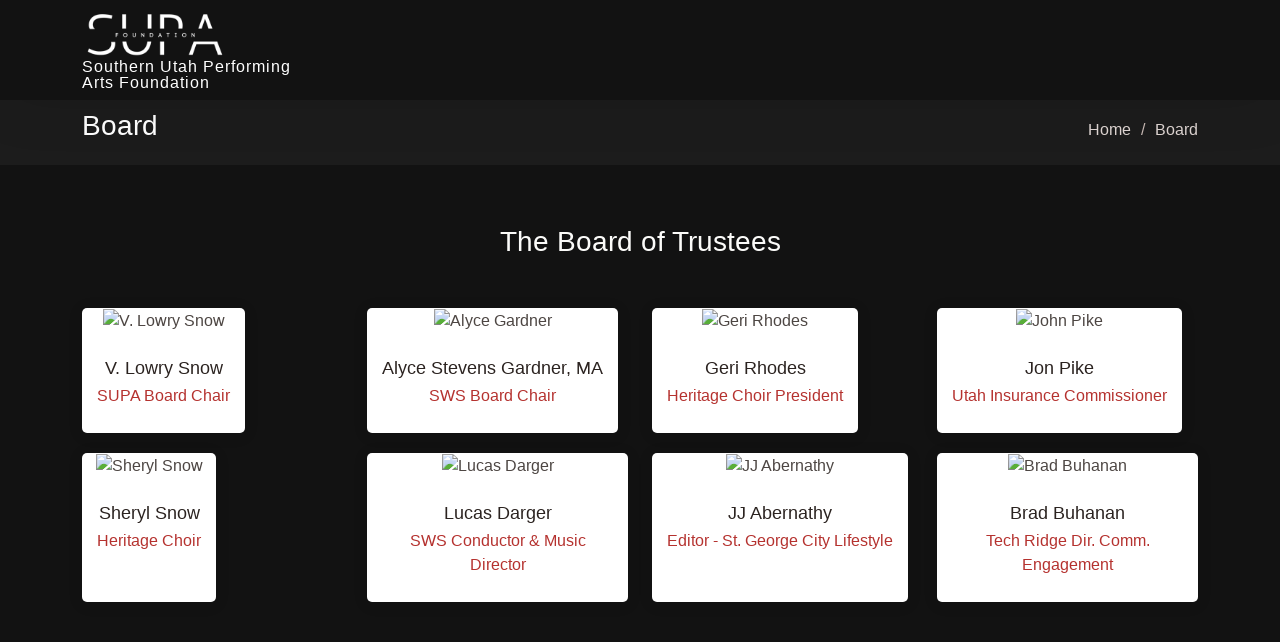

--- FILE ---
content_type: text/html; charset=UTF-8
request_url: https://supafoundation.com/board.php
body_size: 4793
content:
<!DOCTYPE html>
<html lang="en">

<head>

<!-- Google tag (gtag.js) -->
<script async src="https://www.googletagmanager.com/gtag/js?id=G-W8HE5SHY8K"></script>
<script>
  window.dataLayer = window.dataLayer || [];
  function gtag(){dataLayer.push(arguments);}
  gtag('js', new Date());

  gtag('config', 'G-W8HE5SHY8K');
</script>


  <meta charset="utf-8">
  <meta content="width=device-width, initial-scale=1.0" name="viewport">

  <title>Board of Trustees  - Southern Utah Performing Arts Foundation</title>
  <meta content="Meet the Southern Utah Performing Arts Foundation board as we raise funds to renew, and refresh the Cox Auditorium at Utah Tech University" name="description">
  <meta content="Southern Utah Performing Arts Foundation, Performing Arts, Southwest Symphony, Orchestra, Heritage Choir, Utah Tech, Cox Auditorium, support, arts, choir, orchestra, donate, best of state, music education, Lucas Darger, Donation, not for profit, classical, board, trustees" name="keywords">

   <!-- Favicons -->
  <link href="favicon_io/favicon-32x32.png" rel="icon">
  <link href="favicon_io/apple-touch-icon.png" rel="apple-touch-icon">

  <!-- Google Fonts -->
  <link href="https://fonts.googleapis.com/css?family=Open+Sans:300,300i,400,400i,600,600i,700,700i|Muli:300,300i,400,400i,500,500i,600,600i,700,700i|Poppins:300,300i,400,400i,500,500i,600,600i,700,700i" rel="stylesheet">

  <!-- Vendor CSS Files -->
  <link href="assets/vendor/animate.css/animate.min.css" rel="stylesheet">
  <link href="assets/vendor/aos/aos.css" rel="stylesheet">
  <link href="assets/vendor/bootstrap/css/bootstrap.min.css" rel="stylesheet">
  <link href="assets/vendor/bootstrap-icons/bootstrap-icons.css" rel="stylesheet">
  <link href="assets/vendor/boxicons/css/boxicons.min.css" rel="stylesheet">
  <link href="assets/vendor/glightbox/css/glightbox.min.css" rel="stylesheet">
  <link href="assets/vendor/swiper/swiper-bundle.min.css" rel="stylesheet">

  <!-- Template Main CSS File -->
  <link href="assets/css/dark3.css" rel="stylesheet">

 
</head>
 <!-- ======= G Analytics ======= -->
  <!-- Google tag (gtag.js) -->
<script async src="https://www.googletagmanager.com/gtag/js?id=G-PCX4HFTG93"></script>
<script>
  window.dataLayer = window.dataLayer || [];
  function gtag(){dataLayer.push(arguments);}
  gtag('js', new Date());

  gtag('config', 'G-PCX4HFTG93');
</script>

<!-- Google tag (gtag.js) -->
<script async src="https://www.googletagmanager.com/gtag/js?id=G-X8L2XN7D16"></script>
<script>
  window.dataLayer = window.dataLayer || [];
  function gtag(){dataLayer.push(arguments);}
  gtag('js', new Date());

  gtag('config', 'G-X8L2XN7D16');
</script>  <!-- End G Analytics -->
<body>

  

 <!-- ======= Header ======= -->
   <!-- ======= Header ======= -->
  <header id="header" class="d-flex align-items-center">
    <div class="container d-flex justify-content-between">

        <div class="row">
        <div class="col-lg-12 text-lg-left logo">
        	
         <a href="index.php"><img id="img-1" src="https://photos.smugmug.com/Sites/SUPA/n-8g9N9f/Site-images/i-L5Rk28F/0/f5cc1a95/S/SUPA-Foundation-logo-white-S.png" alt="Southern Utah Performing Arts Foundation" class="img-fluid" ></a>
         <h1 class="text-light"><a href="index.php">Southern Utah Performing<br> Arts Foundation</a></h1>
        <!-- Uncomment below if you prefer to use an image logo-->
        
      </div>
	</div>
     <!-- <nav id="navbar" class="navbar">
        <ul>
          <!-- <li><a href="index.php">Home</a></li>
          <!-- <li><a href="events.php">2022-2023 Season</a></li>
          <li><a href="donate-form.php">Donate</a></li>
         
         </ul>
        <i class="bi bi-list mobile-nav-toggle"></i>
      </nav><!-- .navbar -->

    </div>
  </header><!-- End Header -->  <!-- End Header -->

  <main id="main">

    <!-- ======= Breadcrumbs ======= -->
    <section id="breadcrumbs" class="breadcrumbs">
      <div class="container">

        <div class="d-flex justify-content-between align-items-center">
          <h2>Board</h2>
          <ol>
            <li><a href="index.php">Home</a></li>
            <li>Board</li>
          </ol>
        </div>

      </div>
    </section><!-- End Breadcrumbs -->

    <!-- ======= About Us Section =======
    <section id="about-us" class="about-us">
      <div class="container">

        <div class="row no-gutters">
          <div class="image col-xl-5 d-flex align-items-stretch justify-content-center justify-content-lg-start" data-aos="fade-right"></div>
          <div class="col-xl-7 ps-0 ps-lg-5 pe-lg-1 d-flex align-items-stretch">
            <div class="content d-flex flex-column justify-content-center">
              <h3 data-aos="fade-up">Voluptatem dignissimos provident quasi</h3>
              <p data-aos="fade-up">
                Lorem ipsum dolor sit amet, consectetur adipiscing elit, sed do eiusmod tempor incididunt ut labore et dolore magna aliqua. Duis aute irure dolor in reprehenderit
              </p>
              <div class="row">
                <div class="col-md-6 icon-box" data-aos="fade-up">
                  <i class="bx bx-receipt"></i>
                  <h4>Corporis voluptates sit</h4>
                  <p>Consequuntur sunt aut quasi enim aliquam quae harum pariatur laboris nisi ut aliquip</p>
                </div>
                <div class="col-md-6 icon-box" data-aos="fade-up" data-aos-delay="100">
                  <i class="bx bx-cube-alt"></i>
                  <h4>Ullamco laboris nisi</h4>
                  <p>Excepteur sint occaecat cupidatat non proident, sunt in culpa qui officia deserunt</p>
                </div>
                <div class="col-md-6 icon-box" data-aos="fade-up" data-aos-delay="200">
                  <i class="bx bx-images"></i>
                  <h4>Labore consequatur</h4>
                  <p>Aut suscipit aut cum nemo deleniti aut omnis. Doloribus ut maiores omnis facere</p>
                </div>
                <div class="col-md-6 icon-box" data-aos="fade-up" data-aos-delay="300">
                  <i class="bx bx-shield"></i>
                  <h4>Beatae veritatis</h4>
                  <p>Expedita veritatis consequuntur nihil tempore laudantium vitae denat pacta</p>
                </div>
              </div>
            </div><!-- End .content
          </div>
        </div>

      </div>
    </section><!-- End About Us Section -->

    <!-- ======= Our Team Section ======= -->
    <section id="team" class="team section-bg">
      <div class="container">

        <div class="section-title" data-aos="fade-up">
          <h2 style="color: #fbfbf9;">The <strong>Board of Trustees</strong></h2>
          <!-- <p>Magnam dolores commodi suscipit. Necessitatibus eius consequatur ex aliquid fuga eum quidem. Sit sint consectetur velit. Quisquam quos quisquam cupiditate. Et nemo qui impedit suscipit alias ea. Quia fugiat sit in iste officiis commodi quidem hic quas.</p> -->
        </div>

         <div class="row">
 <div class="col-lg-3 col-md-6 d-flex align-items-stretch">
            <div class="member" data-aos="fade-up">
              <div class="member-img">
                <img src="https://photos.smugmug.com/Sites/SUPA/n-8g9N9f/Site-images/i-RBvTmDb/0/97f4c14d/L/lowry-L.png" class="img-fluid" alt="V. Lowry Snow">
               
              </div>
              <div class="member-info">
                <h4>V. Lowry Snow</h4>
                <span>SUPA Board Chair</span>
              </div>
            </div>
          </div>
          
            
          <div class="col-lg-3 col-md-6 d-flex align-items-stretch">
            <div class="member" data-aos="fade-up">
              <div class="member-img">
                <img src="https://photos.smugmug.com/Sites/SUPA/n-8g9N9f/Site-images/i-fgFLLxR/0/9b3a0ce0/L/alyce-new-L.png" class="img-fluid" alt="Alyce Gardner">
                
              </div>
              <div class="member-info">
                <h4>Alyce Stevens Gardner, MA</h4>
                <span>SWS Board Chair</span>
              </div>
            </div>
          </div>
          
			
          
         

          <div class="col-lg-3 col-md-6 d-flex align-items-stretch">
            <div class="member" data-aos="fade-up">
              <div class="member-img">
                <img src="https://photos.smugmug.com/Sites/SUPA/n-8g9N9f/Site-images/i-bCGSWQN/0/15389899/L/geri-L.png" class="img-fluid" alt="Geri Rhodes">
               
              </div>
              <div class="member-info">
                <h4>Geri Rhodes</h4>
                <span>Heritage Choir President</span>
              </div>
            </div>
          </div>
          
          <div class="col-lg-3 col-md-6 d-flex align-items-stretch">
            <div class="member" data-aos="fade-up">
              <div class="member-img">
                <img src="https://photos.smugmug.com/Sites/SUPA/n-8g9N9f/Site-images/i-mbzJnMB/0/460707fb/L/jon-L.png" class="img-fluid" alt="John Pike">
               
              </div>
              <div class="member-info">
                <h4>Jon Pike</h4>
                <span>Utah Insurance Commissioner</span>
              </div>
            </div>
          </div>
          

        </div>
           
          <div class="row">

          <div class="col-lg-3 col-md-6 d-flex align-items-stretch">
            <div class="member" data-aos="fade-up">
              <div class="member-img">
                <img src="https://photos.smugmug.com/Sites/SUPA/n-8g9N9f/Site-images/i-qN28gpK/0/4b358ec9/L/sheryl-L.png" class="img-fluid" alt="Sheryl Snow">
               
              </div>
              <div class="member-info">
                <h4>Sheryl Snow</h4>
                <span>Heritage Choir</span>
              </div>
            </div>
          </div>
          
			 <div class="col-lg-3 col-md-6 d-flex align-items-stretch">
            <div class="member" data-aos="fade-up">
              <div class="member-img">
                <img src="https://photos.smugmug.com/Sites/SUPA/n-8g9N9f/Site-images/i-RXpSTsp/0/7c998c63/L/lucas-L.png" class="img-fluid" alt="Lucas Darger">
               
              </div>
              <div class="member-info">
                <h4>Lucas Darger</h4>
                <span>SWS Conductor & Music Director</span>
              </div>
            </div>
          </div>
          
         

          <div class="col-lg-3 col-md-6 d-flex align-items-stretch">
            <div class="member" data-aos="fade-up">
              <div class="member-img">
                <img src="https://photos.smugmug.com/Sites/SUPA/n-8g9N9f/Site-images/i-FL28QHR/0/2ffeded9/L/jj-L.png" class="img-fluid" alt="JJ Abernathy">
                
              </div>
              <div class="member-info">
                <h4>JJ Abernathy</h4>
                <span>Editor - St. George City Lifestyle</span>
              </div>
            </div>
          </div>
          
          <div class="col-lg-3 col-md-6 d-flex align-items-stretch">
            <div class="member" data-aos="fade-up">
              <div class="member-img">
                <img src="https://photos.smugmug.com/Sites/SUPA/n-8g9N9f/Site-images/i-8dJ5xk8/0/5f7f623c/L/brad-L.png" class="img-fluid" alt="Brad Buhanan">
                <!--<div class="social">
                  <span>Since 2014</span>
                </div> -->
              </div>
              <div class="member-info">
                <h4>Brad Buhanan</h4>
                <span>Tech Ridge Dir. Comm. Engagement</span>
              </div>
            </div>
          </div>
          

        </div>
         <div class="row">

          <div class="col-lg-3 col-md-6 d-flex align-items-stretch">
            <div class="member" data-aos="fade-up">
              <div class="member-img">
                <img src="https://photos.smugmug.com/Sites/SUPA/n-8g9N9f/Site-images/i-6bfZbmt/1/ef8f7dd9/L/010_SueCox_231116-L.jpg" class="img-fluid" alt="Sheryl Snow">
               
              </div>
              <div class="member-info">
                <h4>Sue Cox</h4>
                <span>Trustee</span>
              </div>
            </div>
          </div>
          
			 <div class="col-lg-3 col-md-6 d-flex align-items-stretch">
            <div class="member" data-aos="fade-up">
              <div class="member-img">
                <img src="https://photos.smugmug.com/Sites/SUPA/n-8g9N9f/Site-images/i-L7FV646/1/22a042a3/L/Josh%20Savage-enhance-4x-faceai-L.jpg" class="img-fluid" alt="Josh Savage">
               
              </div>
              <div class="member-info">
                <h4>Josh Savage</h4>
                <span>CPA</span>
              </div>
            </div>
          </div>
          
         

         
        </div>
        
      
       
    </section><!-- End Our Team Section -->

    

  </main><!-- End #main -->

   <!-- ======= Footer ======= -->
  <!-- Begin Constant Contact Active Forms -->
<script> var _ctct_m = "64937534f02b6129d3b12a0a5efc4f3a"; </script>
<script id="signupScript" src="//static.ctctcdn.com/js/signup-form-widget/current/signup-form-widget.min.js" async defer></script>
<!-- End Constant Contact Active Forms -->
 <!-- ======= Footer ======= -->
  <footer id="footer">

    <div class="footer-top">
      <div class="container">
        <div class="row">

          <div class="col-lg-3 col-md-6 footer-contact">
            <h3>Southern Utah Performing Arts Foundation</h3>
            <!--<p><strong>Performance Location:</strong><br>
            Cox Performing Arts Center<br>
              325 South 700 East <br>
              St. George, UT 84770<br>
              United States
            </p>
            <br>-->
            <p><strong>Mailing Address:</strong><br>
              PO Box 911505 <br>
              St. George, UT 84791<br>
              United States <br><br>
             
              <strong>Email:</strong> <a href="mailto: info@supafoundation.com ">info@supafoundation.com </a><br>
            </p>
          </div>

          <div class="col-lg-2 col-md-6 footer-links">
            <h4>Useful Links</h4>
            <ul>
              <li><i class="bx bx-chevron-right"></i> <a href="#">Home</a></li>
              <li><i class="bx bx-chevron-right"></i> <a href="mission.php">Misson, Vision, Values</a></li>
              <li><i class="bx bx-chevron-right"></i> <a href="board.php">Board</a></li>
              <li><i class="bx bx-chevron-right"></i> <a href="terms-privacy.php">Privacy Policy</a></li>
            </ul>
          </div>

          <div class="col-lg-3 col-md-6 footer-links">
            <h4>Get Involved</h4>
            <ul>
              <li><i class="bx bx-chevron-right"></i> <a href="donate-form.php">Donate</a></li>
              <li><i class="bx bx-chevron-right"></i> <a href="contact.php">Contact Us</a></li>
            </ul>
          </div>

         <!-- <div class="col-lg-4 col-md-6 footer-newsletter">
           <h4>Subscribe to our emails</h4>
            <p>Be the first to know about upcoming performances!</p>
           <style>.subscribe-embedded-form{color: #333}.subscribe-embedded-form label{color: #555}</style><div class="subscribe-embedded-form"><form action="https://app.theemailpeople.com/lists/642c86b717c19/embedded-form-subscribe-captcha" method="POST" class="form-validate-jqueryz"><div class="form-group control-text"><label> Email <span class="text-danger">*</span></label><input id="EMAIL" placeholder="" value="" type="text" name="EMAIL" class="form-control required email:rfc,filter "></div><br><div class="form-button"><button class="btn btn-primary">Subscribe</button></div></form></div><script type="text/javascript" src="https://app.theemailpeople.com/core/js/jquery-3.6.0.min.js"></script><script type="text/javascript" src="https://app.theemailpeople.com/core/validate/jquery.validate.min.js"></script><script type="text/javascript" src="https://app.theemailpeople.com/core/datetime/anytime.min.js"></script><script type="text/javascript" src="https://app.theemailpeople.com/core/datetime/moment.min.js"></script><script type="text/javascript" src="https://app.theemailpeople.com/core/datetime/pickadate/picker.js"></script><script type="text/javascript" src="https://app.theemailpeople.com/core/datetime/pickadate/picker.date.js"></script><script type="text/javascript" src="https://app.theemailpeople.com/core/js/functions.js"></script><script>var APP_URL = 'https://app.theemailpeople.com';var LANG_OK = 'OK';var LANG_CONFIRM = 'Confirm';var LANG_YES = 'Yes';var LANG_NO = 'No';var LANG_ARE_YOU_SURE = 'Are you sure?';var LANG_CANCEL = 'Cancel';var LANG_DELETE_VALIDATE = 'Please enter the text exactly as it is displayed to confirm deletion.';var LANG_DATE_FORMAT = 'yyyy-mm-dd';var LANG_ANY_DATETIME_FORMAT = '%Z-%m-%d, %H:%i';var CSRF_TOKEN = "h8V0f0XiWIpF9y9v0HV1cbbKsnJns3KVT6ApK10R";var LANG_SUCCESS = 'Success';var LANG_ALERT = 'Alert';var LANG_ERROR = 'Error';var LANG_CONFIRMATION = 'Confirmation';var LANG_NOTIFY = {'success': 'Success','error': 'Error','notice': 'Notice'};var LOADING_WAIT = 'Loading, please wait...';</script><script>jQuery( document ).ready(function( $ ) {$(".subscribe-embedded-form form").validate({rules: {EMAIL: {required: true,email: true,remote: "https://app.theemailpeople.com/lists/642c86b717c19/check-email"}}});initJs($('.subscribe-embedded-form'));});</script>
          </div> -->

        </div>
      </div>
    </div>

    <div class="container d-md-flex py-4">

      <div class="me-md-auto text-center text-md-start">
        <div class="copyright">
          &copy; Copyright 2025<a href="https://www.supafoundation.com"> Southern Utah Performing Arts Foundation</a>. All Rights Reserved. Site by <a href="https://www.peakwebinnovations.com"> Peak Web Innovations</a>.
        </div>
        
      </div>
     <!-- <div class="social-links text-center text-md-right pt-3 pt-md-0">
        <a href="#" class="twitter"><i class="bx bxl-twitter"></i></a>
        <a href="https://www.facebook.com/SouthwestSymphony" class="facebook"><i class="bx bxl-facebook"></i></a>
        <a href="https://www.instagram.com/swsutah/" class="instagram"><i class="bx bxl-instagram"></i></a>
      </div> -->
    </div>
  </footer><!-- End Footer -->
   <!-- End Footer -->

  <a href="#" class="back-to-top d-flex align-items-center justify-content-center"><i class="bi bi-arrow-up-short"></i></a>

  <!-- Vendor JS Files -->
  <script src="assets/vendor/aos/aos.js"></script>
  <script src="assets/vendor/bootstrap/js/bootstrap.bundle.min.js"></script>
  <script src="assets/vendor/glightbox/js/glightbox.min.js"></script>
  <script src="assets/vendor/isotope-layout/isotope.pkgd.min.js"></script>
  <script src="assets/vendor/swiper/swiper-bundle.min.js"></script>
  <script src="assets/vendor/waypoints/noframework.waypoints.js"></script>
  <script src="assets/vendor/php-email-form/validate.js"></script>

  <!-- Template Main JS File -->
  <script src="assets/js/main.js"></script>

</body>

</html>

--- FILE ---
content_type: text/css
request_url: https://supafoundation.com/assets/css/dark3.css
body_size: 7608
content:
/**
* Template Name: Flattern - v4.7.0
* Template URL: https://bootstrapmade.com/flattern-multipurpose-bootstrap-template/
* Author: BootstrapMade.com
* License: https://bootstrapmade.com/license/
*/

/*--------------------------------------------------------------
# General
--------------------------------------------------------------*/
body {
  font-family: sofia-pro, sans-serif; 
  color: #4d4643;
}

a {
  color: #458078;
  text-decoration: none;
}

a:hover {
  color: #304946;
  text-decoration: none;
}

h1, h2, h3, h4, h5, h6 {
  font-family: sofia-pro, sans-serif; 
  font-weight: 100;
}

/*--------------------------------------------------------------
# Back to top button
--------------------------------------------------------------*/
.back-to-top {
  position: fixed;
  visibility: hidden;
  opacity: 0;
  right: 15px;
  bottom: 15px;
  z-index: 996;
  background: #304946;
  width: 40px;
  height: 40px;
  border-radius: 4px;
  transition: all 0.4s;
}
.back-to-top i {
  font-size: 28px;
  color: #fff;
  line-height: 0;
}
.back-to-top:hover {
  background: #458078;
  color: #fff;
}
.back-to-top.active {
  visibility: visible;
  opacity: 1;
}

/*--------------------------------------------------------------
# Disable AOS delay on mobile
--------------------------------------------------------------*/
@media screen and (max-width: 768px) {
  [data-aos-delay] {
    transition-delay: 0 !important;
  }
}
/*--------------------------------------------------------------
# Top Bar
--------------------------------------------------------------*/
#topbar {
  background: #1c1c1c;
  padding: 10px 0;
  font-size: 13px;
}
#topbar .contact-info i {
  font-style: normal;
  color: #b5322f;
}
#topbar .contact-info i a, #topbar .contact-info i span {
  padding-left: 5px;
  color: #EFEFEF;
}
#topbar .contact-info i a {
  line-height: 0;
  transition: 0.3s;
}
#topbar .contact-info i a:hover {
  color: #b5322f;
}
#topbar .social-links a {
  color: #f0efea;
  line-height: 0;
  transition: 0.3s;
  margin-left: 15px;
}
#topbar .social-links a:hover {
  color: #b5322f;
}

/*--------------------------------------------------------------
# Header
--------------------------------------------------------------*/
#header {
  height: 100px;
  transition: all 0.5s;
  z-index: 997;
  transition: all 0.5s;
  background: #121212;
}
#header.fixed-top {
  box-shadow: 0px 0px 60px 0px rgba(0, 0, 0, 0.1);
}
#header .logo h1 {
  font-size: 16px;
  margin: 0;
  padding: 0px 0;
  line-height: 1;
  font-weight: 300;
  letter-spacing: 1px;

}
#header .logo h1 a, #header .logo h1 a:hover {
  color: #ffffff;
  text-decoration: none;
}
#header .logo img {
  padding: 0;
  margin: 0;
  max-height: 50px;

}

.scrolled-offset {
  margin-top: 70px;
}




/*--------------------------------------------------------------
# Navigation Menu
--------------------------------------------------------------*/
/**
* Desktop Navigation 
*/
.navbar {
  padding: 0;
}
.navbar ul {
  margin: 0;
  padding: 0;
  display: flex;
  list-style: none;
  align-items: center;
  font-weight: 200;
}
.navbar li {
  position: relative;
  font-weight: 200;
}
.navbar a, .navbar a:focus {
  display: flex;
  align-items: center;
  justify-content: space-between;
  padding: 10px 0 10px 20px;
  font-size: 13px;
  color: #EFEFEF;
  white-space: nowrap;
  text-transform: uppercase;
  transition: 0.3s;
  font-weight: 200;
}
.navbar a i, .navbar a:focus i {
  font-size: 12px;
  line-height: 0;
  margin-left: 5px;
  font-weight: 200;
}
.navbar a:hover, .navbar  .navbar .active:focus, .navbar li:hover > a {
  color: #FFFFFF;
  font-weight: 200;
}
.navbar .active, .active:focus {
  color: #fff;
  font-weight: 200;
}
.navbar .getstarted, .navbar .getstarted:focus {
  background: #bb191a;
  padding: 8px 20px;
  margin-left: 30px;
  border-radius: 4px;
  color: #fff;
}
.navbar .getstarted:hover, .navbar .getstarted:focus:hover {
  color: #fff;
  background: #fd490f;
}
.navbar .dropdown ul {
  display: block;
  position: absolute;
  left: 14px;
  top: calc(100% + 30px);
  margin: 0;
  padding: 10px 0;
  z-index: 99;
  opacity: 0;
  visibility: hidden;
  background: #fff;
  box-shadow: 0px 0px 30px rgba(127, 137, 161, 0.25);
  transition: 0.3s;
}
.navbar .dropdown ul li {
  min-width: 200px;
}
.navbar .dropdown ul a {
  padding: 10px 20px;
  font-size: 13px;
  text-transform: none;
  font-weight: 200;
  color: #121212;
}
.navbar .dropdown ul a i {
  font-size: 12px;
  font-weight: 200;
}
.navbar .dropdown ul a:hover, .navbar .dropdown ul .active:hover, .navbar .dropdown ul li:hover > a {
  color: #b5322f;
  font-weight: 200;
}
.navbar .dropdown:hover > ul {
  opacity: 1;
  top: 100%;
  visibility: visible;
}
.navbar .dropdown .dropdown ul {
  top: 0;
  left: calc(100% - 30px);
  visibility: hidden;
}
.navbar .dropdown .dropdown:hover > ul {
  opacity: 1;
  top: 0;
  left: 100%;
  visibility: visible;
}
@media (max-width: 1366px) {
  .navbar .dropdown .dropdown ul {
    left: -90%;
  }
  .navbar .dropdown .dropdown:hover > ul {
    left: -100%;
  }
}

/**
* Mobile Navigation 
*/
.mobile-nav-toggle {
  color: #b5322f;
  font-size: 28px;
  cursor: pointer;
  display: none;
  line-height: 0;
  transition: 0.5s;
}
.mobile-nav-toggle.bi-x {
  color: #fff;
}

@media (max-width: 991px) {
  .mobile-nav-toggle {
    display: block;
  }

  .navbar ul {
    display: none;
  }
}
.navbar-mobile {
  position: fixed;
  overflow: hidden;
  top: 0;
  right: 0;
  left: 0;
  bottom: 0;
  background: rgba(14, 11, 10, 0.9);
  transition: 0.3s;
  z-index: 999;
}
.navbar-mobile .mobile-nav-toggle {
  position: absolute;
  top: 15px;
  right: 15px;
}
.navbar-mobile ul {
  display: block;
  position: absolute;
  top: 55px;
  right: 15px;
  bottom: 15px;
  left: 15px;
  padding: 10px 0;
  background-color: #fff;
  overflow-y: auto;
  transition: 0.3s;
}
.navbar-mobile a, .navbar-mobile a:focus {
  padding: 10px 20px;
  font-size: 15px;
  color: #581601;
}
.navbar-mobile a:hover, .navbar-mobile .active, .navbar-mobile li:hover > a {
  color: #b5322f;
}
.navbar-mobile .getstarted, .navbar-mobile .getstarted:focus {
  margin: 15px;
}
.navbar-mobile .dropdown ul {
  position: static;
  display: none;
  margin: 10px 20px;
  padding: 10px 0;
  z-index: 99;
  opacity: 1;
  visibility: visible;
  background: #fff;
  box-shadow: 0px 0px 30px rgba(127, 137, 161, 0.25);
}
.navbar-mobile .dropdown ul li {
  min-width: 200px;
}
.navbar-mobile .dropdown ul a {
  padding: 10px 20px;
}
.navbar-mobile .dropdown ul a i {
  font-size: 12px;
}
.navbar-mobile .dropdown ul a:hover, .navbar-mobile .dropdown ul .active:hover, .navbar-mobile .dropdown ul li:hover > a {
  color: #b5322f;
}
.navbar-mobile .dropdown > .dropdown-active {
  display: block;
}

/*--------------------------------------------------------------
# Hero Section
--------------------------------------------------------------*/
#hero {
  width: 100%;
  height: 80vh;
  background: url("https://photos.smugmug.com/Sites/SUPA/n-8g9N9f/Site-images/i-6Q9jPhX/0/86fefd2f/X3/landing%20page-X3.png") top center; 
  background-size: cover;
  position: relative;
 /* background-repeat: no-repeat;
  background-color:#121212;*/
}
#hero:before {
  content: "";
  background: rgba(0, 0, 0, 0.0);
  position: absolute;
  bottom: 0;
  top: 0;
  left: 0;
  right: 0;
}
#hero .container {
  padding-top: 350px;
  text-align:center;
  
}
#hero .hero-container {
  position: absolute;
  bottom: 0;
  top: 50px;
  left: 0;
  right: 0;
  display: flex;
  justify-content: center;
  align-items: center;
  flex-direction: column;
  padding: 0 15px;
}

#hero .btn-scroll {
  transition: 0.4s;
  color: rgba(255, 255, 255, 0.6);
  animation: up-down 1s ease-in-out infinite alternate-reverse both;
  font-weight: 200;
}

#hero .btn-scroll i {
  font-size: 48px;
}

#hero .btn-scroll:hover {
  color: #b5322f;
  font-weight: 200;
}


@media (max-width: 992px) {
  #hero .container {
    padding-top: 400px;
    
  }
}
#hero h1 {
  margin: 0;
  font-size: 56px;
  font-weight: 700;
  line-height: 72px;
  color: #fff;
  font-family: "Poppins", sans-serif;
  text-transform: uppercase;
  text-shadow: 0px 0px 8px #333333;
  text-align: center;
}
#hero h2 {
  color: #fff;
  margin: 10px 0 0 0;
  font-size: 24px;
  font-weight: 500;
  font-family: "Poppins", sans-serif;
  text-transform: uppercase;
  letter-spacing: 10px;
  text-align: center;
  text-shadow: 0px 0px 8px #222222;
}
#hero .btn-get-started {
  font-family: "Poppins", sans-serif;
  font-weight: 300;
  font-size: 18px;
  letter-spacing: 1px;
  display: inline-block;
  padding: 20px 45px;
  border-radius: 0px;
  transition: 0.5s;
  margin-top: 30px;
  border: 2px solid #162938;
  color: #fff;
  background-color: #162938;
  text-transform: uppercase;
}
#hero .btn-get-started:hover {
  background: #162938;
  border: 2px solid #fff;
}
@media (min-width: 1024px) {
  #hero {
    background-attachment: fixed;
  }
}
@media (max-width: 768px) {
  #hero {
    height: 50vh;
  }
  #hero .container {
    padding-top: 300px;
    
  }
  #hero .hero-container {
  position: absolute;
  bottom: 0;
  top: 0px;
  left: 0;
  right: 0;
  display: flex;
  justify-content: center;
  align-items: center;
  flex-direction: column;
  padding: 0 15px;
}

  #hero h1 {
    font-size: 28px;
    line-height: 36px;
    letter-spacing: 2px;
    text-align: center;
  }
  #hero h2 {
    font-size: 18px;
    line-height: 24px;
    text-align: center;
    letter-spacing: 2px;
  }
  #hero .btn-get-started {
  font-family: "Poppins", sans-serif;
  font-weight: 300;
  font-size: 18px;
  letter-spacing: 1px;
  display: inline-block;
  padding: 20px 45px;
  border-radius: 0px !important;
  transition: 0.5s;
  margin-top: 30px;
  border: 2px solid #162938;
  color: #fff;
  background-color: #162938;
  text-transform: uppercase;
}
#hero .btn-get-started:hover {
  background: #162938;
  border: 2px solid #fff;
}
}
@-webkit-keyframes up-down {
  0% {
    transform: translateY(5px);
  }

  100% {
    transform: translateY(-5px);
  }
}

@keyframes up-down {
  0% {
    transform: translateY(5px);
  }

  100% {
    transform: translateY(-5px);
  }
}

/*--------------------------------------------------------------
# Sections General
--------------------------------------------------------------*/
section {
  padding: 60px 0;
  overflow: hidden;
}

.section-bg {
  background-color: #121212;
}
.section-bg2 {
  background-color: #121212;
}

.section-title {
  padding-bottom: 30px;
  text-align: center;
}
.section-subtitle {
  padding-top: 24px;
  padding-bottom: 12px;
  text-align: center;
  font-weight: 300;
  font-family: Poppins, san-serif;
  color: #FFFFFF;
}
.section-subtitle h2 {
  padding-top: 24px;
  padding-bottom: 12px;
  text-align: center;
  font-weight: 300;
  font-family: Poppins, san-serif;
  color: #121212;
}
.section-title h2 {
  font-size: 28px;
  font-weight: 300;
  margin-bottom: 20px;
  padding-bottom: 0;
  color: #121212;
}
.section-title h2 strong {
  font-weight: 300;
}
.section-title p {
  margin-bottom: 0;
  color: #121212;
}

.section-bg-shows {
  background-color: #121212;
}

.section-title-shows {
  padding-bottom: 30px;
  text-align: center;
}
.section-subtitle-shows {
  padding-top: 24px;
  padding-bottom: 12px;
  text-align: center;
}
.section-title-shows h2 {
  font-size: 28px;
  font-weight: 300;
  margin-bottom: 20px;
  padding-bottom: 0;
  color: #ffffff;
}


/*--------------------------------------------------------------
# Breadcrumbs
--------------------------------------------------------------*/
.breadcrumbs {
  padding: 15px 0;
  background: #1c1c1c;
  min-height: 40px;
}
.breadcrumbs h2 {
  font-size: 28px;
  font-weight: 300;
  color: #fff;
  padding-top: 24px;
}
.breadcrumbs ol {
  display: flex;
  flex-wrap: wrap;
  list-style: none;
  padding: 0;
  margin: 0;
  color: #ded5d2;
  padding-top: 24px;
  
}
.breadcrumbs ol a {
  color: #ded5d2;
}
.breadcrumbs ol a:hover {
  color: #ffffff;
}

.breadcrumbs ol li + li {
  padding-left: 10px;
}
.breadcrumbs ol li + li::before {
  display: inline-block;
  padding-right: 10px;
  color: #c8bab5;
  content: "/";
}
@media (max-width: 768px) {
  .breadcrumbs .d-flex {
    display: block !important;
  }
  .breadcrumbs ol {
    display: block;
  }
  .breadcrumbs ol li {
    display: inline-block;
  }
}

/*--------------------------------------------------------------
# Cta
--------------------------------------------------------------*/
.cta {
  background: #1c1c1c;
  padding: 0px 0;
  color: #ded5d2;
}
.cta h3 {
  font-size: 28px;
  font-weight: 300;
}
.cta h4 {
  font-size: 22px;
  line-height: 36px;
  font-weight: 100;
  padding: 36px 48px 36px 48px;
  font-family: "Poppins", sans-serif;
}
.cta h3 span {
  color: #b5322f;
}
.cta p {
  padding: 0;
  margin: 0;
  text-align: left;
}
.cta .cta-btn {
  font-family: "Poppins", sans-serif;
  text-transform: uppercase;
  font-weight: 500;
  font-size: 14px;
  letter-spacing: 1px;
  display: inline-block;
  padding: 10px 25px;
  border-radius: 2px;
  transition: 0.4s;
  margin: 10px;
  border-radius: 4px;
  border: 2px solid #bb191a;
  color: #bb191a;
  background: #fff;
}
.cta .cta-btn:hover {
  background: #bb191a;
  color: #fff;
}
@media (max-width: 1024px) {
  .cta {
    background-attachment: scroll;
  }
}
@media (min-width: 769px) {
  .cta .cta-btn-container {
    display: flex;
    align-items: center;
    justify-content: flex-end;
  }
 
}
@media (max-width: 768px) {
.cta h4 {
  font-size: 22px;
  line-height: 36px;
  font-weight: 100;
  padding: 48px 0px 24px 0px;
  font-family: "Poppins", sans-serif;
  text-align: left;
}
}
/*--------------------------------------------------------------
# Cta Hero
--------------------------------------------------------------*/
.ctahero {
  background: #1c1c1c;
  padding: 50px 0;
  color: #ded5d2;
}
.ctahero h3 {
  font-size: 28px;
  font-weight: 300;
}
.ctahero h2 {
  font-size: 20px;
  font-weight: 300;
  text-align: left;
  line-height: 36px;
}
.ctahero h4 {
  font-size: 22px;
  line-height: 36px;
  font-weight: 100;
  padding: 0 48px 0 48px;
  font-family: "Poppins", sans-serif;
}
.ctahero h3 span {
  color: #b5322f;
}
.ctahero p {
  padding: 0;
  margin: 0;
  text-align:left;
}
.ctahero .cta-btn {
  font-family: "Poppins", sans-serif;
  text-transform: uppercase;
  font-weight: 500;
  font-size: 14px;
  letter-spacing: 1px;
  display: inline-block;
  padding: 10px 25px;
  border-radius: 2px;
  transition: 0.4s;
  margin: 10px;
  border-radius: 4px;
  border: 2px solid #bb191a;
  color: #bb191a;
  background: #fff;
}
.ctahero .cta-btn:hover {
  background: #bb191a;
  color: #fff;
}
@media (max-width: 1024px) {
  .ctahero {
    background-attachment: scroll;
  }
}
@media (min-width: 769px) {
  .ctahero .ctahero-btn-container {
    display: flex;
    align-items: center;
    justify-content: flex-end;
  }
}


/*--------------------------------------------------------------
# Upcoming
--------------------------------------------------------------*/
.upcoming {
  background: #FFFFFF;
  padding: 0 0 24px 0;
  color: #121212;
}

.upcoming .show {
  margin-bottom: 20px;
  overflow: hidden;
  text-align: center;
  border-radius: 10px;
  background: #fff;
  box-shadow: 0px 2px 15px rgba(0, 0, 0, 0.1);
}
.upcoming .show .show-img {
  position: relative;
  overflow: hidden;
  background-color: #121212;
  border-radius: 5px 5px 0 0;
  border-color: #121212;
  border-width: 1px;
}
.upcoming .show .show-info {
  padding: 25px 15px;
}
.upcoming .show .show-info h2 {
  font-weight: 200;
  margin-bottom: 5px;
  color: #2b2320;
  padding: 0px;
  font-family: Inspiration, cursive; 
  font-size: 48px;
  transition: 0.3s;
  background: #FF9100;
background: linear-gradient(to right, #FF9100 0%, #000000 100%);
-webkit-background-clip: text;
-webkit-text-fill-color: transparent;
text-align: center;
}
.upcoming .show .show-info h3 {
  font-weight: 200;
  margin-bottom: 5px;
  font-size: 18px;
  color: #2b2320;
  padding: 24 0 0 0px;
}
.upcoming .show .show-info h4 {
  font-weight: 200;
  margin-bottom: 5px;
  font-size: 18px;
  color: #2b2320;
  padding: 24px;
}
.upcoming .show .show-info span {
  display: block;
  font-size: 16px;
  font-weight: 400;
  color: #b5322f;
}
.upcoming .show .show-info p {
  font-style: normal;
  font-size: 14px;
  line-height: 26px;
  color: #121212;
}

.upcoming h3 {
  font-size: 28px;
  font-weight: 400;
}
.upcoming h3 span {
  color: #b5322f;
}
.upcoming p {
  padding: 0;
  margin: 0;
}
.upcoming .upcoming-btn a {
  font-family: "Poppins", sans-serif;
  text-transform: uppercase;
  font-weight: 500;
  font-size: 14px;
  letter-spacing: 1px;
  display: inline-block;
  padding: 10px 25px;
  border-radius: 2px;
  transition: 0.4s;
  margin: 10px;
  border-radius: 4px;
  border: 2px solid #b5322f;
  color: #b5322f;
  background: #fff;
 
}
.upcoming .upcoming-btn:hover a {
  background: #b5322f;
  color: #fff;
}
@media (max-width: 1024px) {
  .upcoming {
    background-attachment: scroll;
  }
}
@media (min-width: 769px) {
  .upcoming .upcoming-btn-container {
    display: flex;
    align-items: center;
    justify-content: flex-end;
  }
}

/*--------------------------------------------------------------
# Services
--------------------------------------------------------------*/
.services .icon-box {
  padding: 50px 20px;
  margin-top: 35px;
  margin-bottom: 25px;
  text-align: center;
  border: 1px solid #ebe6e4;
  height: 200px;
  position: relative;
  background: #faf9f8;
}
.services .icon {
  position: absolute;
  top: -36px;
  left: calc(50% - 36px);
  transition: 0.2s;
  border-radius: 50%;
  border: 6px solid #fff;
  display: flex;
  justify-content: center;
  align-items: center;
  text-align: center;
  width: 72px;
  height: 72px;
  background: #bb191a;
}
.services .icon i {
  color: #fff;
  font-size: 24px;
  line-height: 0;
}
.services .title {
  font-weight: 700;
  margin-bottom: 15px;
  font-size: 18px;
  text-transform: uppercase;
}
.services .title a {
  color: #343a40;
}
.services .icon-box:hover .icon {
  background: #fff;
  border: 2px solid #bb191a;
}
.services .icon-box:hover .icon i {
  color: #bb191a;
}
.services .icon-box:hover .title a {
  color: #bb191a;
}
.services .description {
  line-height: 24px;
  font-size: 14px;
}

/*--------------------------------------------------------------
# More Services
--------------------------------------------------------------*/
.more-services {
  padding-top: 20px;
}

.more-services .card {
  border: 0;
  border-radius: 10px;
  padding: 160px 20px 20px 20px;
  position: relative;
  width: 100%;
  background-size: cover;
  background-repeat: no-repeat;
  background-position: center center;
}

.more-services .card-body {
  z-index: 10;
  background: rgba(255, 255, 255, 0.9);
  padding: 15px 30px;
  box-shadow: 0px 2px 15px rgba(0, 0, 0, 0.1);
  transition: 0.3s;
  transition: ease-in-out 0.4s;
  border-radius: 5px;
}

.more-services .card-title {
  font-weight: 500;
  text-align: center;
  margin-bottom: 15px;
}

.more-services .card-title a {
  color: #222222;
}

.more-services .card-text {
  color: #5e5e5e;
}

.more-services .read-more a {
  color: #222222;
  text-transform: uppercase;
  font-weight: 600;
  font-size: 12px;
  transition: 0.4s;
}

.more-services .read-more a:hover {
  text-decoration: underline;
}

.more-services .card:hover .card-body {
  background: #FFFFFF;
}

.more-services .card:hover .read-more a {
	color: #bb191b;
	}


.more-services .card:hover .card-title,
.more-services .card:hover .card-title a,
.more-services .card:hover .card-text {
  color: #222222;
}

/*--------------------------------------------------------------
# Portfolio
--------------------------------------------------------------*/
/*.portfolio {
	background-image: url("https://photos.smugmug.com/Sites/SWS/n-3jFSVN/SWS-Utah/i-H4H2Mhh/0/7043e79d/X3/weston-m-3pCRW_JRKM8-unsplash-X3.jpg");
	background-size: cover;
	background-repeat: none;
	opacity: 0.3;
	}*/
	
.portfolio #portfolio-flters {
  padding: 0;
  margin: 0 auto 50px auto;
  list-style: none;
  text-align: center;
}
.portfolio #portfolio-flters li {
  cursor: pointer;
  display: inline-block;
  padding: 8px 20px 10px 20px;
  font-size: 14px;
  font-weight: 400;
  line-height: 1;
  text-transform: uppercase;
  color: #4d4643;
  transition: all 0.3s;
  border-radius: 50px;
}
.portfolio #portfolio-flters li:hover, .portfolio #portfolio-flters li.filter-active {
  color: #fff;
  background: #b5322f;
}
.portfolio #portfolio-flters li:last-child {
  margin-right: 0;
}
.portfolio .portfolio-item {
  margin-bottom: 30px;
 
}
.portfolio .portfolio-item .portfolio-info {
  opacity: 0;
  position: absolute;
  left: 30px;
  right: 30px;
  bottom: 0;
  z-index: 3;
  transition: all ease-in-out 0.3s;
  background: rgba(255, 255, 255, 0.9);
  padding: 15px;
  
}
.portfolio .portfolio-item .portfolio-info h4 {
  font-size: 18px;
  color: #fff;
  font-weight: 600;
  color: #2b2320;
  
}
.portfolio .portfolio-item .portfolio-info p {
  color: #65534c;
  font-size: 14px;
  margin-bottom: 0;
}
.portfolio .portfolio-item .portfolio-info .preview-link, .portfolio .portfolio-item .portfolio-info .details-link {
  position: absolute;
  right: 40px;
  font-size: 24px;
  top: calc(50% - 18px);
  color: #483b36;
  
}
.portfolio .portfolio-item .portfolio-info .preview-link:hover, .portfolio .portfolio-item .portfolio-info .details-link:hover {
  color: #bb191a;
}
.portfolio .portfolio-item .portfolio-info .details-link {
  right: 10px;
}
.portfolio .portfolio-item .portfolio-links {
  opacity: 0;
  left: 0;
  right: 0;
  text-align: center;
  z-index: 3;
  position: absolute;
  transition: all ease-in-out 0.3s;
}
.portfolio .portfolio-item .portfolio-links a {
  color: #fff;
  margin: 0 2px;
  font-size: 28px;
  display: inline-block;
  transition: 0.3s;
  
}
.portfolio .portfolio-item .portfolio-links a:hover {
  color: #fe825a;
}
.portfolio .portfolio-item:hover .portfolio-info {
  opacity: 1;
  bottom: 20px;
}

/*--------------------------------------------------------------
# Portfolio Details
--------------------------------------------------------------*/
.portfolio-details {
  padding-top: 40px;
}
.portfolio-details .portfolio-details-slider img {
  width: 100%;
}
.portfolio-details .portfolio-details-slider .swiper-pagination {
  margin-top: 20px;
  position: relative;
}
.portfolio-details .portfolio-details-slider .swiper-pagination .swiper-pagination-bullet {
  width: 12px;
  height: 12px;
  background-color: #fff;
  opacity: 1;
  border: 1px solid #bb191a;
}
.portfolio-details .portfolio-details-slider .swiper-pagination .swiper-pagination-bullet-active {
  background-color: #bb191a;
}
.portfolio-details .portfolio-info {
  padding: 30px;
  box-shadow: 0px 0 30px rgba(43, 35, 32, 0.08);
}
.portfolio-details .portfolio-info h3 {
  font-size: 22px;
  font-weight: 700;
  margin-bottom: 20px;
  padding-bottom: 20px;
  border-bottom: 1px solid #eee;
}
.portfolio-details .portfolio-info ul {
  list-style: none;
  padding: 0;
  font-size: 15px;
}
.portfolio-details .portfolio-info ul li + li {
  margin-top: 10px;
}
.portfolio-details .portfolio-description {
  padding-top: 30px;
}
.portfolio-details .portfolio-description h2 {
  font-size: 26px;
  font-weight: 700;
  margin-bottom: 20px;
}
.portfolio-details .portfolio-description p {
  padding: 0;
}

/*--------------------------------------------------------------
# Sponsors
--------------------------------------------------------------*/
.sponsors-bg {
	background-color: #FFFFFF;
	}

.sponsors .sponsors-wrap {
  border-top: 1px solid #f1eeed;
  border-left: 1px solid #f1eeed;
}
.sponsors .sponsors-logo {
  padding: 20px;
  display: flex;
  justify-content: center;
  align-items: center;
  border-right: 1px solid #f1eeed;
  border-bottom: 1px solid #f1eeed;
  overflow: hidden;
  background: #ffffff;
  height: 100px;
}
.sponsors .sponsors-logo img {
  transition: all 0.3s ease-in-out;
  height: 60px;
  filter: grayscale(100%);
}
.sponsors .sponsors-logo:hover img {
  filter: none;
  transform: scale(1.1);
}

/*--------------------------------------------------------------
# About Us
--------------------------------------------------------------*/
.about-us {
	background-color: #FFFFFF;
	padding: 24px 0px 0 0;
	}
.about-us .content {
  padding: 30px 0px;
  background-color: #efefef;
}
.about-us .content h3 {
  font-weight: 400;
  font-size: 34px;
  color: #b5322f;
}
.about-us .content p {
  margin-bottom: 0;
  color: #3d3c3a;
}
.about-us .content .icon-box {
  margin-top: 25px;
}
.about-us .content .icon-box h4 {
  font-size: 20px;
  font-weight: 700;
  margin: 5px 0 10px 60px;
}
.about-us .content .icon-box i {
  font-size: 48px;
  float: left;
  color: #bb191a;
}
.about-us .content .icon-box p {
  font-size: 15px;
  color: #90847f;
  margin-left: 60px;
}
.about-us .image {
  background: url("https://photos.smugmug.com/Sites/SWS/n-3jFSVN/SWS-Utah/i-dqdPDRg/0/ae029ca0/XL/Parking-XL.png") center center no-repeat;
  background-size: cover;
  min-height: 400px;
}
@media (max-width: 991px) {
  .about-us .image {
    text-align: center;
  }
  .about-us .image img {
    max-width: 80%;
  }
}
@media (max-width: 667px) {
  .about-us .image img {
    max-width: 100%;
  }
}

.about-us .content {
  padding: 30px 12px;
  background-color: #FFFFFF;
}
.show .perf {
  margin-bottom: 0px;
  overflow: hidden;
  text-align: center;
  border-radius: 5px;
  background: #fff;
  box-shadow: 0px 2px 15px rgba(0, 0, 0, 0.1);
}
.show .perf .perf-img {
  position: relative;
  overflow: hidden;
  
}

/*--------------------------------------------------------------
# Visit
--------------------------------------------------------------*/
.visit {
	background-color: #fbfbf9;
	padding: 24px 0px 0 0;
	}
.visit .content {
  padding: 30px 0px;
  background-color: #fbfbf9;
}
.visit .content h3 {
  font-weight: 100;
  font-size: 34px;
  color: #121212;
}
.visit .content p {
  margin-bottom: 0;
  color: #121212;
}
.visit .content .icon-box {
  margin-top: 25px;
}
.visit .content .icon-box h4 {
  font-size: 20px;
  font-weight: 200;
  margin: 5px 0 10px 60px;
  color: #121212;
}
.visit .content .icon-box i {
  font-size: 48px;
  float: left;
  color: #b5322f;
}
.visit .content .icon-box p {
  font-size: 15px;
  color: #121212;
  margin-left: 60px;
}
.visit .image {
  background: url("https://photos.smugmug.com/Sites/SWS/n-3jFSVN/SWS-Utah/i-nbNdFF8/0/8438b19e/X2/Parking-new-X2.png") center center no-repeat;
  background-size: cover;
  min-height: 400px;
}
.visit .member {
  margin-bottom: 20px;
  overflow: hidden;
  text-align: center;
  border-radius: 5px;
  background: #fff;
  box-shadow: 0px 2px 15px rgba(0, 0, 0, 0.1);
}
.visit .member .member-img {
  position: relative;
  overflow: hidden;
}
.visit .member .social {
  position: absolute;
  left: 0;
  bottom: 0;
  right: 0;
  height: 40px;
  opacity: 0;
  transition: ease-in-out 0.3s;
  background: rgba(255, 255, 255, 0.85);
  display: flex;
  align-items: center;
  justify-content: center;
}
.visit .member .social a {
  transition: color 0.3s;
  color: #b5322f;
  margin: 0 10px;
  display: inline-flex;
  align-items: center;
  justify-content: center;
}
.visit .member .social a:hover {
  color: #2b2320;
}
.visit .member .social i {
  font-size: 18px;
  line-height: 0;
}
.visit .member .member-info {
  padding: 25px 15px;
}
.visit .member .member-info h4 {
  font-weight: 400;
  margin-bottom: 5px;
  font-size: 18px;
  color: #121212;
}
.visit .member .member-info span {
  display: block;
  font-size: 16px;
  font-weight: 400;
  color: #b5322f;
}
.visit .member .member-info p {
  font-style: italic;
  font-size: 14px;
  line-height: 26px;
  color: #121212;
}
.visit .member:hover .social {
  opacity: 1;
}


@media (max-width: 991px) {
  .visit .image {
    text-align: center;
  }
  .visit .image img {
    max-width: 80%;
  }
}
@media (max-width: 667px) {
  .visit .image img {
    max-width: 100%;
  }
}

.visit .content {
  padding: 30px 12px;
  background-color: #fbfbf9;
}



/*--------------------------------------------------------------
# Musicians
--------------------------------------------------------------*/
.team .member {
  margin-bottom: 20px;
  overflow: hidden;
  text-align: center;
  border-radius: 5px;
  background: #fff;
  box-shadow: 0px 2px 15px rgba(0, 0, 0, 0.1);
}
.team .member .member-img {
  position: relative;
  overflow: hidden;
}
.team .member .social {
  position: absolute;
  left: 0;
  bottom: 0;
  right: 0;
  height: 40px;
  opacity: 0;
  transition: ease-in-out 0.3s;
  background: rgba(255, 255, 255, 0.85);
  display: flex;
  align-items: center;
  justify-content: center;
}
.team .member .social a {
  transition: color 0.3s;
  color: #b5322f;
  margin: 0 10px;
  display: inline-flex;
  align-items: center;
  justify-content: center;
}
.team .member .social a:hover {
  color: #2b2320;
}
.team .member .social i {
  font-size: 18px;
  line-height: 0;
}
.team .member .member-info {
  padding: 25px 15px;
}
.team .member .member-info h4 {
  font-weight: 400;
  margin-bottom: 5px;
  font-size: 18px;
  color: #2b2320;
}
.team .member .member-info span {
  display: block;
  font-size: 16px;
  font-weight: 400;
  color: #b5322f;
}
.team .member .member-info p {
  font-style: italic;
  font-size: 14px;
  line-height: 26px;
  color: #b5322f;
}
.team .member:hover .social {
  opacity: 1;
}
.team .entry .button {
  padding: 6px 12px 24px 12px; 
  border-radius: 5px; 
  font-size: 12px;
 
}

.team .entry .button a {
  background-color: #bb191b; 
  color: #FFFFFF; 
  padding: 6px 12px 6px 12px; 
  border-radius: 5px; 
  font-size: 12px;
  
}

.team .entry .button a:hover {
  background-color: #961314; 
  color: #FFFFFF; 
  padding: 6px 12px 6px 12px; 
  border-radius: 5px; 
  font-size: 12px;
  transition: ease-in-out 0.3s;
}

/*--------------------------------------------------------------
# Our Skills
--------------------------------------------------------------*/
.skills .progress {
  height: 50px;
  display: block;
  background: none;
}
.skills .progress .skill {
  padding: 0;
  margin: 0 0 6px 0;
  text-transform: uppercase;
  display: block;
  font-weight: 600;
  font-family: "Poppins", sans-serif;
  color: #2b2320;
}
.skills .progress .skill .val {
  float: right;
  font-style: normal;
}
.skills .progress-bar-wrap {
  background: #ded5d2;
}
.skills .progress-bar {
  width: 1px;
  height: 10px;
  transition: 0.9s;
  background-color: #bb191a;
}

/*--------------------------------------------------------------
# Features
--------------------------------------------------------------*/
.features {
  padding-top: 0;
}
.features .nav-tabs {
  border: 0;
}
.features .nav-link {
  border: 0;
  padding: 25px 20px;
  transition: 0.3s;
  color: #2b2320;
}
.features .nav-link:hover {
  color: #bb191a;
}
.features .nav-link h4 {
  font-size: 18px;
  font-weight: 600;
}
.features .nav-link p {
  font-size: 14px;
  margin-bottom: 0;
}
.features .nav-link.active {
  box-shadow: 0px 0 15px rgba(0, 0, 0, 0.12);
  color: #bb191a;
}
.features .tab-pane.active {
  -webkit-animation: slide-down 0.5s ease-out;
  animation: slide-down 0.5s ease-out;
}
@-webkit-keyframes slide-down {
  0% {
    opacity: 0;
  }
  100% {
    opacity: 1;
  }
}
@keyframes slide-down {
  0% {
    opacity: 0;
  }
  100% {
    opacity: 1;
  }
}

/*--------------------------------------------------------------
# Pricing
--------------------------------------------------------------*/
.pricing {
  
  background: #fbfbf9;
  
}
.pricing .box {
  padding: 20px;
  background: #fff;
  text-align: center;
  border-radius: 8px;
  position: relative;
  overflow: hidden;
  box-shadow: 0px 2px 12px rgba(0, 0, 0, 0.08);
}
.pricing h3 {
  font-weight: 400;
  padding: 15px;
  font-size: 18px;
  text-transform: uppercase;
  font-weight: 600;
  color: #2b2320;
}
.pricing h4 {
  font-size: 42px;
  color: #b5322f;
  font-weight: 600;
  font-family: "Poppins", sans-serif;
  margin-bottom: 20px;
}
.pricing h4 sup {
  font-size: 20px;
  top: -15px;
  left: -3px;
}
.pricing h4 span {
  color: #bababa;
  font-size: 16px;
  font-weight: 300;
}
.pricing ul {
  padding: 0;
  list-style: none;
  color: #2b2320;
  text-align: center;
  line-height: 20px;
  font-size: 14px;
}
.pricing ul li {
  padding-bottom: 16px;
}
.pricing ul .na {
  color: #ccc;
  text-decoration: line-through;
}
.pricing .btn-wrap {
  padding: 15px;
  text-align: center;
}
.pricing .btn-buy {
  color: #b5322f;
  border: 2px solid #b5322f;
  display: inline-block;
  padding: 10px 40px 12px 40px;
  border-radius: 4px;
  transition: none;
  font-size: 14px;
  font-weight: 400;
  font-family: "Muli", sans-serif;
  font-weight: 600;
  transition: 0.3s;
}
.pricing .btn-buy:hover {
  color: #fff;
  border-color: #b5322f;
  background: #b5322f;
}
.pricing .featured {
  background: #660808;
  box-shadow: none;
}
.pricing .featured h3, .pricing .featured h4, .pricing .featured h4 span, .pricing .featured ul, .pricing .featured ul .na {
  color: #fff;
}
.pricing .featured .btn-wrap {
  padding: 15px;
  text-align: center;
}
.pricing .featured .btn-buy {
  color: #fff;
  border-color: rgba(255, 255, 255, 0.5);
}
.pricing .featured .btn-buy:hover {
  color: #bb191a;
  background: #fff;
  border-color: #fff;
}

/*--------------------------------------------------------------
# Cta Pricing
--------------------------------------------------------------*/
.cta-pricing {
  background: #f3f1f0;
  color: #65534c;
}
.cta-pricing h3 {
  font-size: 28px;
  font-weight: 700;
}
.cta-pricing .cta-btn {
  font-family: "Poppins", sans-serif;
  text-transform: uppercase;
  font-weight: 500;
  font-size: 14px;
  letter-spacing: 1px;
  display: inline-block;
  padding: 10px 25px;
  border-radius: 2px;
  transition: 0.4s;
  margin: 10px;
  border-radius: 4px;
  border: 2px solid #bb191a;
  color: #bb191a;
  background: #fff;
}
.cta-pricing .cta-btn:hover {
  background: #bb191a;
  color: #fff;
}

/*--------------------------------------------------------------
# Testimonials
--------------------------------------------------------------*/
.testimonials .testimonials-carousel, .testimonials .testimonials-slider {
  overflow: hidden;
}
.testimonials .testimonial-item {
  box-sizing: content-box;
  padding: 40px;
  box-shadow: 0px 2px 12px rgba(0, 0, 0, 0.08);
  position: relative;
  background: #fff;
}
.testimonials .testimonial-item i {
  font-size: 36px;
}

.testimonials .testimonial-item .testimonial-img {
  width: 90px;
  border-radius: 50px;
  border: 6px solid #fff;
  float: left;
  margin: 0 10px 0 0;
}
.testimonials .testimonial-item h3 {
  font-size: 18px;
  font-weight: bold;
  margin: 10px 0 5px 0;
  color: #111;
}
.testimonials .testimonial-item h4 {
  font-size: 14px;
  color: #999;
  margin: 0;
}
.testimonials .testimonial-item .quote-icon-left, .testimonials .testimonial-item .quote-icon-right {
  color: #fecfc0;
  font-size: 26px;
}
.testimonials .testimonial-item .quote-icon-left {
  display: inline-block;
  left: -5px;
  position: relative;
}
.testimonials .testimonial-item .quote-icon-right {
  display: inline-block;
  right: -5px;
  position: relative;
  top: 10px;
}
.testimonials .testimonial-item p {
  font-style: italic;
  margin: 15px 0 0 0;
  padding: 0;
}

/*--------------------------------------------------------------
# Contact
--------------------------------------------------------------*/
.contact {
	background: rgb(255,255,255);
background: linear-gradient(180deg, rgba(255,255,255,1) 0%, rgba(251,251,249,1) 100%);
	}
.contact .info-wrap {
  box-shadow: 0px 2px 15px rgba(0, 0, 0, 0.1);
  padding: 30px;
  background-color: #fff;
}
.contact .info {
  background: #fff;
}
.contact .info i {
  font-size: 20px;
  color: #FFFFFF;
  float: left;
  width: 44px;
  height: 44px;
  background: #b5322f;
  display: flex;
  justify-content: center;
  align-items: center;
  border-radius: 50px;
  transition: all 0.3s ease-in-out;
}
.contact .info h4 {
  padding: 0 0 0 60px;
  font-size: 22px;
  font-weight: 600;
  margin-bottom: 5px;
  color: #2b2320;
}
.contact .info p {
  padding: 0 0 0 60px;
  margin-bottom: 0;
  font-size: 14px;
  color: #65534c;
}
.contact .info:hover i {
  background: #fff;
  color: #b5322f;
  border:solid 2px #b5322f;
}
.contact .php-email-form {
  width: 100%;
  box-shadow: 0 0 24px 0 rgba(0, 0, 0, 0.12);
  padding: 30px;
  background: #fff;
}
.contact .php-email-form .form-group {
  padding-bottom: 8px;
}
.contact .php-email-form .error-message {
  display: none;
  color: #fff;
  background: #ed3c0d;
  text-align: left;
  padding: 15px;
  font-weight: 600;
}
.contact .php-email-form .error-message br + br {
  margin-top: 25px;
}
.contact .php-email-form .sent-message {
  display: none;
  color: #fff;
  background: #18d26e;
  text-align: center;
  padding: 15px;
  font-weight: 600;
}
.contact .php-email-form .loading {
  display: none;
  background: #fff;
  text-align: center;
  padding: 15px;
}
.contact .php-email-form .loading:before {
  content: "";
  display: inline-block;
  border-radius: 50%;
  width: 24px;
  height: 24px;
  margin: 0 10px -6px 0;
  border: 3px solid #18d26e;
  border-top-color: #eee;
  -webkit-animation: animate-loading 1s linear infinite;
  animation: animate-loading 1s linear infinite;
}
.contact .php-email-form input, .contact .php-email-form textarea {
  border-radius: 0;
  box-shadow: none;
  font-size: 14px;
}
.contact .php-email-form input {
  height: 44px;
}
.contact .php-email-form textarea {
  padding: 10px 12px;
}
.contact .php-email-form button[type=submit] {
  background: #bb191a;
  border: 0;
  padding: 10px 24px;
  color: #fff;
  transition: 0.4s;
  border-radius: 4px;
}
.contact .php-email-form button[type=submit]:hover {
  background: #660808;
}
@-webkit-keyframes animate-loading {
  0% {
    transform: rotate(0deg);
  }
  100% {
    transform: rotate(360deg);
  }
}
@keyframes animate-loading {
  0% {
    transform: rotate(0deg);
  }
  100% {
    transform: rotate(360deg);
  }
}

/*--------------------------------------------------------------
# Blog
--------------------------------------------------------------*/
.blog {
  padding: 40px 0 0px 0;
  background: #fbfbf9;
}
.blog .entry {
  padding: 30px;
  margin-bottom: 60px;
  box-shadow: 0 4px 16px rgba(0, 0, 0, 0.1);
  background-color: #ffffff;
}

.blog .entry .entry-img {
  /* max-height: 440px;*/
  margin: -30px -30px 20px -30px;
  overflow: hidden;
  text-align: center;
  padding:0px;
}

.blog .entry .entry-title {
  font-family: sofia-pro, sans-serif;
  font-size: 24px;
  font-weight: 500;
  padding: 0;
  margin: 0 0 20px 0;
  text-align: center;
  color: #121212;
}

.entry-title-style {
font-family: sofia-pro, sans-serif; 
font-size: 72px;
  transition: 0.3s;
  background: #FF9100;
background: linear-gradient(to right, #fe7b1f 0%, #000000 100%);
-webkit-background-clip: text;
-webkit-text-fill-color: transparent;
text-align: center;

}


.blog .entry .entry-title a {
  color: #2b2320;
  transition: 0.3s;

}
.blog .entry .entry-title a:hover {
  color: #bb191a;
}
.blog .entry .entry-meta {
  margin-bottom: 15px;
  color: #454545;
  
}
.blog .entry .entry-meta ul {
  display: flex;
  flex-wrap: wrap;
  list-style: none;
  align-items: center;
  padding: 0;
  margin: 0;
  text-align: center;
}
.blog .entry .entry-meta ul li + li {
  padding-left: 20px;
  
}
.blog .entry .entry-meta i {
  font-size: 14px;
  margin-right: 8px;
  line-height: 0;
  color: #b5322f;
}
.blog .entry .entry-meta a {
  color: #454545;
  font-size: 18px;
  display: inline-block;
  line-height: 1;
}
.blog .entry .entry-content p {
  line-height: 28px;
  background-color: #ffffff;
}
.blog .entry .entry-content .read-more {
  -moz-text-align-last: right;
  text-align-last: right;
  
}
.blog .entry .entry-content .read-more a {
  display: inline-block;
  background: #EFEFEF;
  color: #b5322f;
  padding: 6px 20px;
  transition: 0.3s;
  font-size: 16px;
  border-radius: 4px;
  border: 2px solid #b5322f;
  
}
.blog .entry .entry-content .read-more a:hover {
  
  display: inline-block;
  background: #b5322f;
  color: #ffffff;
  padding: 6px 20px;
  transition: 0.3s;
  font-size: 16px;
  border-radius: 4px;
}
.blog .entry .entry-content-center {
  line-height: 28px;
  background-color: #ffffff;
  text-align: center;
}
.blog .entry .entry-content .upcoming-btn a {
  font-family: "Poppins", sans-serif;
  text-transform: uppercase;
  font-weight: 500;
  font-size: 14px;
  letter-spacing: 1px;
  display: inline-block;
  padding: 10px 25px;
  border-radius: 2px;
  transition: 0.4s;
  margin: 10px;
  border-radius: 4px;
  border: 2px solid #b5322f;
  color: #b5322f;
  background: #ffffff;
}
.blog .entry .entry-content .upcoming-btn:hover a {
  background: #b5322f;
  color: #fff;
  border: 2px solid #b5322f;
}
.blog .entry .entry-content h3 {
  font-size: 24px;
  margin-top: 0px;
  font-weight: 200;
  color: #b5322f;
}
.blog .entry .entry-content blockquote {
  overflow: hidden;
  background-color: #d8d8d8;
  padding: 36px;
  position: relative;
  text-align: center;
  margin: 20px 0;
}
.blog .entry .entry-content blockquote p {
  color: #6a6a6a;
  line-height: 1.6;
  margin-bottom: 0;
  font-style: italic;
  font-weight: 200;
  font-size: 22px;
  background-color: #d8d8d8;

}
.blog .entry .entry-footer {
  padding-top: 10px;
  border-top: 1px solid #e6e6e6;
}
.blog .entry .entry-footer i {
  color: #836a61;
  display: inline;
}
.blog .entry .entry-footer a {
  color: #3a2f2b;
  transition: 0.3s;
}
.blog .entry .entry-footer a:hover {
  color: #bb191a;
}
.blog .entry .entry-footer .cats {
  list-style: none;
  display: inline;
  padding: 0 20px 0 0;
  font-size: 14px;
}
.blog .entry .entry-footer .cats li {
  display: inline-block;
}
.blog .entry .entry-footer .tags {
  list-style: none;
  display: inline;
  padding: 0;
  font-size: 14px;
}
.blog .entry .entry-footer .tags li {
  display: inline-block;
}
.blog .entry .entry-footer .tags li + li::before {
  padding-right: 6px;
  color: #6c757d;
  content: ",";
}
.blog .entry .entry-footer .share {
  font-size: 16px;
}
.blog .entry .entry-footer .share i {
  padding-left: 5px;
}
.blog .entry-single {
  margin-bottom: 30px;
}
.blog .blog-author {
  padding: 0px;
  margin-bottom: 30px;
  /* box-shadow: 0 4px 16px rgba(0, 0, 0, 0.1); */
}
.blog .blog-author img {
  width: 120px;
  margin: 10px;
}
.blog .blog-author h4 {
  font-weight: 600;
  font-size: 22px;
  margin-bottom: 0px;
  padding: 0;
  color: #2b2320;
}
.blog .blog-author .social-links {
  margin: 0 10px 10px 0;
}
.blog .blog-author .social-links a {
  color: rgba(43, 35, 32, 0.5);
  margin-right: 5px;
}
.blog .blog-author p {
  font-style: italic;
  color: #bfb9b6;
}
.blog .blog-comments {
  margin-bottom: 30px;
}
.blog .blog-comments .comments-count {
  font-weight: bold;
}
.blog .blog-comments .comment {
  margin-top: 30px;
  position: relative;
}
.blog .blog-comments .comment .comment-img {
  margin-right: 14px;
}
.blog .blog-comments .comment .comment-img img {
  width: 60px;
}
.blog .blog-comments .comment h5 {
  font-size: 16px;
  margin-bottom: 2px;
}
.blog .blog-comments .comment h5 a {
  font-weight: bold;
  color: #4d4643;
  transition: 0.3s;
}
.blog .blog-comments .comment h5 a:hover {
  color: #bb191a;
}
.blog .blog-comments .comment h5 .reply {
  padding-left: 10px;
  color: #2b2320;
}
.blog .blog-comments .comment h5 .reply i {
  font-size: 20px;
}
.blog .blog-comments .comment time {
  display: block;
  font-size: 14px;
  color: #483b36;
  margin-bottom: 5px;
}
.blog .blog-comments .comment.comment-reply {
  padding-left: 40px;
}
.blog .blog-comments .reply-form {
  margin-top: 30px;
  padding: 30px;
  box-shadow: 0 4px 16px rgba(0, 0, 0, 0.1);
}
.blog .blog-comments .reply-form h4 {
  font-weight: bold;
  font-size: 22px;
}
.blog .blog-comments .reply-form p {
  font-size: 14px;
}
.blog .blog-comments .reply-form input {
  border-radius: 4px;
  padding: 10px 10px;
  font-size: 14px;
}
.blog .blog-comments .reply-form input:focus {
  box-shadow: none;
  border-color: #fe825a;
}
.blog .blog-comments .reply-form textarea {
  border-radius: 4px;
  padding: 10px 10px;
  font-size: 14px;
}
.blog .blog-comments .reply-form textarea:focus {
  box-shadow: none;
  border-color: #fe825a;
}
.blog .blog-comments .reply-form .form-group {
  margin-bottom: 25px;
}
.blog .blog-comments .reply-form .btn-primary {
  border-radius: 4px;
  padding: 10px 20px;
  border: 0;
  background-color: #2b2320;
}
.blog .blog-comments .reply-form .btn-primary:hover {
  background-color: #3a2f2b;
}
.blog .blog-pagination {
  color: #65534c;
}
.blog .blog-pagination ul {
  display: flex;
  padding: 0;
  margin: 0;
  list-style: none;
}
.blog .blog-pagination li {
  margin: 0 5px;
  transition: 0.3s;
}
.blog .blog-pagination li a {
  color: #2b2320;
  padding: 7px 16px;
  display: flex;
  align-items: center;
  justify-content: center;
}
.blog .blog-pagination li.active, .blog .blog-pagination li:hover {
  background: #bb191a;
}
.blog .blog-pagination li.active a, .blog .blog-pagination li:hover a {
  color: #fff;
}
.blog .sidebar {
  padding: 30px;
  margin: 0 0 60px 0px;
  box-shadow: 0 4px 16px rgba(0, 0, 0, 0.1);
  background-color: #FFF;
  border-radius: 10px;
}
.blog .sidebar .sidebar-title {
  font-size: 20px;
  font-weight: 700;
  padding: 0 0 0 0;
  margin: 0 0 15px 0;
  color: #2b2320;
  position: relative;
}
.blog .sidebar .upcoming-btn a {
  font-family: "Poppins", sans-serif;
  text-transform: uppercase;
  font-weight: 500;
  font-size: 14px;
  letter-spacing: 1px;
  display: inline-block;
  padding: 10px 25px;
  border-radius: 2px;
  transition: 0.4s;
  margin: 6px;
  border-radius: 4px;
  border: 2px solid #b5322f;
  color: #b5322f;
  background: #fff;
 
}
.blog .sidebar .upcoming-btn:hover a {
  background: #b5322f;
  color: #fff;
}
.blog .sidebar .sidebar-item {
  margin-bottom: 30px;
}
.blog .sidebar .search-form form {
  background: #fff;
  border: 1px solid #ddd;
  padding: 3px 10px;
  position: relative;
}
.blog .sidebar .search-form form input[type=text] {
  border: 0;
  padding: 4px;
  border-radius: 4px;
  width: calc(100% - 40px);
}
.blog .sidebar .search-form form button {
  position: absolute;
  top: 0;
  right: 0;
  bottom: 0;
  border: 0;
  background: none;
  font-size: 16px;
  padding: 0 15px;
  margin: -1px;
  background: #bb191a;
  color: #fff;
  transition: 0.3s;
  border-radius: 0 4px 4px 0;
  line-height: 0;
}
.blog .sidebar .search-form form button i {
  line-height: 0;
}
.blog .sidebar .search-form form button:hover {
  background: #fd4509;
}
.blog .sidebar .categories ul {
  list-style: none;
  padding: 0;
}
.blog .sidebar .categories ul li + li {
  padding-top: 10px;
}
.blog .sidebar .categories ul a {
  color: #2b2320;
  transition: 0.3s;
}
.blog .sidebar .categories ul a:hover {
  color: #bb191a;
}
.blog .sidebar .categories ul a span {
  padding-left: 5px;
  color: #b4aca8;
  font-size: 14px;
}
.blog .sidebar .recent-posts .post-item + .post-item {
  margin-top: 15px;
}
.blog .sidebar .recent-posts img {
  width: 80px;
  float: left;
}
.blog .sidebar .recent-posts h4 {
  font-size: 15px;
  margin-left: 95px;
  font-weight: bold;
}
.blog .sidebar .recent-posts h4 a {
  color: #2b2320;
  transition: 0.3s;
}
.blog .sidebar .recent-posts h4 a:hover {
  color: #b5322f;
}
.blog .sidebar .recent-posts time {
  display: block;
  margin-left: 95px;
  font-style: italic;
  font-size: 14px;
  color: #6a6a6a;
}
.blog .sidebar .tags {
  margin-bottom: -10px;
}
.blog .sidebar .tags ul {
  list-style: none;
  padding: 0;
}
.blog .sidebar .tags ul li {
  display: inline-block;
}
.blog .sidebar .tags ul a {
  color: #745f56;
  font-size: 14px;
  padding: 6px 14px;
  margin: 0 6px 8px 0;
  border: 1px solid #ded5d2;
  display: inline-block;
  transition: 0.3s;
}
.blog .sidebar .tags ul a:hover {
  color: #fff;
  border: 1px solid #bb191a;
  background: #bb191a;
}
.blog .sidebar .tags ul a span {
  padding-left: 5px;
  color: #c8bab5;
  font-size: 14px;
}

/*--------------------------------------------------------------
# Footer
--------------------------------------------------------------*/
#footer {
  color: #b4aca8;
  font-size: 14px;
  background: #14100f;
}
#footer .footer-top {
  padding: 60px 0 30px 0;
  background: black;
}
#footer .footer-top .footer-contact {
  margin-bottom: 30px;
}
#footer .footer-top .footer-contact h3 {
  font-size: 22px;
  margin: 0 0 10px 0;
  padding: 2px 0 2px 0;
  line-height: 1;
  font-weight: 500;
  letter-spacing: 1px;
  text-transform: uppercase;
  color: #fff;
}
#footer .footer-top .footer-contact p {
  font-size: 14px;
  line-height: 24px;
  margin-bottom: 0;
  font-family: "Muli", sans-serif;
  color: #b4aca8;
}
#footer .footer-top h4 {
  font-size: 16px;
  font-weight: bold;
  color: #fff;
  position: relative;
  padding-bottom: 12px;
}
#footer .footer-top .footer-links {
  margin-bottom: 30px;
}
#footer .footer-top .footer-links ul {
  list-style: none;
  padding: 0;
  margin: 0;
}
#footer .footer-top .footer-links ul i {
  padding-right: 2px;
  color: #458078;
  font-size: 18px;
  line-height: 1;
}
#footer .footer-top .footer-links ul li {
  padding: 10px 0;
  display: flex;
  align-items: center;
}
#footer .footer-top .footer-links ul li:first-child {
  padding-top: 0;
}
#footer .footer-top .footer-links ul a {
  color: #EFEFEF;
  transition: 0.3s;
  display: inline-block;
  line-height: 1;
}
#footer .footer-top .footer-links ul a:hover {
  text-decoration: none;
  color: #458078;
}
#footer .footer-newsletter {
  font-size: 15px;
}
#footer .footer-newsletter h4 {
  font-size: 16px;
  font-weight: bold;
  color: #fff;
  position: relative;
  padding-bottom: 12px;
}
#footer .footer-newsletter form {
  margin-top: 30px;
  background: #fff;
  padding: 6px 10px;
  position: relative;
  border-radius: 4px 0 0 4px;
  text-align: left;
}
#footer .footer-newsletter form input[type=email] {
  border: 0;
  padding: 4px 8px;
  width: calc(100% - 100px);
}
#footer .footer-newsletter form input[type=submit] {
  position: absolute;
  top: 0;
  right: -4px;
  bottom: 0;
  border: 0;
  background: none;
  font-size: 16px;
  padding: 0 20px;
  background: #b5322f;
  color: #fff;
  transition: 0.3s;
  border-radius: 0 4px 4px 0;
  box-shadow: 0px 2px 15px rgba(0, 0, 0, 0.1);
}
#footer .footer-newsletter form input[type=submit]:hover {
  background: #b5322f;
}
#footer .credits {
  padding-top: 5px;
  font-size: 13px;
  color: #b4aca8;
}
#footer .social-links a {
  font-size: 18px;
  display: inline-block;
  background: #b5322f;
  color: #fff;
  line-height: 1;
  padding: 8px 0;
  margin-right: 4px;
  border-radius: 50%;
  text-align: center;
  width: 36px;
  height: 36px;
  transition: 0.3s;
}
#footer .social-links a:hover {
  background: #b24f4d;
  color: #fff;
  text-decoration: none;
}